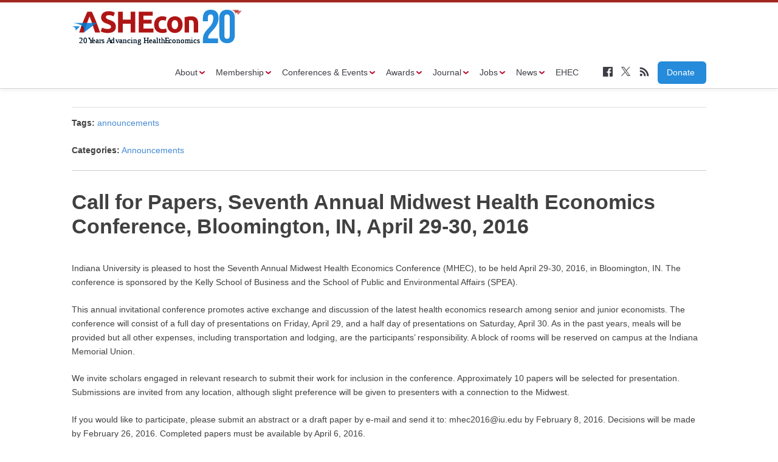

--- FILE ---
content_type: text/html; charset=UTF-8
request_url: https://www.ashecon.org/announcements/call-for-papers-midwest-health-economics-conference/
body_size: 8391
content:
<!doctype html>
<html lang="en-US">
<head>
	<meta charset="UTF-8">
	<meta name="viewport" content="width=device-width, initial-scale=1">
	<link rel="profile" href="https://gmpg.org/xfn/11">

	<link rel="icon" href="https://www.ashecon.org/wp-content/themes/ashecon/_assets/favicon.ico">

	<title>Call for Papers, Seventh Annual Midwest Health Economics Conference, Bloomington, IN, April 29-30, 2016 &#8211; ASHEcon</title>
<meta name='robots' content='max-image-preview:large' />
	<style>img:is([sizes="auto" i], [sizes^="auto," i]) { contain-intrinsic-size: 3000px 1500px }</style>
	<link rel="alternate" type="application/rss+xml" title="ASHEcon &raquo; Feed" href="https://www.ashecon.org/feed/" />
<script type="text/javascript">
/* <![CDATA[ */
window._wpemojiSettings = {"baseUrl":"https:\/\/s.w.org\/images\/core\/emoji\/16.0.1\/72x72\/","ext":".png","svgUrl":"https:\/\/s.w.org\/images\/core\/emoji\/16.0.1\/svg\/","svgExt":".svg","source":{"concatemoji":"https:\/\/www.ashecon.org\/wp-includes\/js\/wp-emoji-release.min.js?ver=e8f1327fa6bea02e2e8cd00e4ced382c"}};
/*! This file is auto-generated */
!function(s,n){var o,i,e;function c(e){try{var t={supportTests:e,timestamp:(new Date).valueOf()};sessionStorage.setItem(o,JSON.stringify(t))}catch(e){}}function p(e,t,n){e.clearRect(0,0,e.canvas.width,e.canvas.height),e.fillText(t,0,0);var t=new Uint32Array(e.getImageData(0,0,e.canvas.width,e.canvas.height).data),a=(e.clearRect(0,0,e.canvas.width,e.canvas.height),e.fillText(n,0,0),new Uint32Array(e.getImageData(0,0,e.canvas.width,e.canvas.height).data));return t.every(function(e,t){return e===a[t]})}function u(e,t){e.clearRect(0,0,e.canvas.width,e.canvas.height),e.fillText(t,0,0);for(var n=e.getImageData(16,16,1,1),a=0;a<n.data.length;a++)if(0!==n.data[a])return!1;return!0}function f(e,t,n,a){switch(t){case"flag":return n(e,"\ud83c\udff3\ufe0f\u200d\u26a7\ufe0f","\ud83c\udff3\ufe0f\u200b\u26a7\ufe0f")?!1:!n(e,"\ud83c\udde8\ud83c\uddf6","\ud83c\udde8\u200b\ud83c\uddf6")&&!n(e,"\ud83c\udff4\udb40\udc67\udb40\udc62\udb40\udc65\udb40\udc6e\udb40\udc67\udb40\udc7f","\ud83c\udff4\u200b\udb40\udc67\u200b\udb40\udc62\u200b\udb40\udc65\u200b\udb40\udc6e\u200b\udb40\udc67\u200b\udb40\udc7f");case"emoji":return!a(e,"\ud83e\udedf")}return!1}function g(e,t,n,a){var r="undefined"!=typeof WorkerGlobalScope&&self instanceof WorkerGlobalScope?new OffscreenCanvas(300,150):s.createElement("canvas"),o=r.getContext("2d",{willReadFrequently:!0}),i=(o.textBaseline="top",o.font="600 32px Arial",{});return e.forEach(function(e){i[e]=t(o,e,n,a)}),i}function t(e){var t=s.createElement("script");t.src=e,t.defer=!0,s.head.appendChild(t)}"undefined"!=typeof Promise&&(o="wpEmojiSettingsSupports",i=["flag","emoji"],n.supports={everything:!0,everythingExceptFlag:!0},e=new Promise(function(e){s.addEventListener("DOMContentLoaded",e,{once:!0})}),new Promise(function(t){var n=function(){try{var e=JSON.parse(sessionStorage.getItem(o));if("object"==typeof e&&"number"==typeof e.timestamp&&(new Date).valueOf()<e.timestamp+604800&&"object"==typeof e.supportTests)return e.supportTests}catch(e){}return null}();if(!n){if("undefined"!=typeof Worker&&"undefined"!=typeof OffscreenCanvas&&"undefined"!=typeof URL&&URL.createObjectURL&&"undefined"!=typeof Blob)try{var e="postMessage("+g.toString()+"("+[JSON.stringify(i),f.toString(),p.toString(),u.toString()].join(",")+"));",a=new Blob([e],{type:"text/javascript"}),r=new Worker(URL.createObjectURL(a),{name:"wpTestEmojiSupports"});return void(r.onmessage=function(e){c(n=e.data),r.terminate(),t(n)})}catch(e){}c(n=g(i,f,p,u))}t(n)}).then(function(e){for(var t in e)n.supports[t]=e[t],n.supports.everything=n.supports.everything&&n.supports[t],"flag"!==t&&(n.supports.everythingExceptFlag=n.supports.everythingExceptFlag&&n.supports[t]);n.supports.everythingExceptFlag=n.supports.everythingExceptFlag&&!n.supports.flag,n.DOMReady=!1,n.readyCallback=function(){n.DOMReady=!0}}).then(function(){return e}).then(function(){var e;n.supports.everything||(n.readyCallback(),(e=n.source||{}).concatemoji?t(e.concatemoji):e.wpemoji&&e.twemoji&&(t(e.twemoji),t(e.wpemoji)))}))}((window,document),window._wpemojiSettings);
/* ]]> */
</script>
<style id='wp-emoji-styles-inline-css' type='text/css'>

	img.wp-smiley, img.emoji {
		display: inline !important;
		border: none !important;
		box-shadow: none !important;
		height: 1em !important;
		width: 1em !important;
		margin: 0 0.07em !important;
		vertical-align: -0.1em !important;
		background: none !important;
		padding: 0 !important;
	}
</style>
<link rel='stylesheet' id='wp-block-library-css' href='https://www.ashecon.org/wp-includes/css/dist/block-library/style.min.css?ver=e8f1327fa6bea02e2e8cd00e4ced382c' type='text/css' media='all' />
<style id='classic-theme-styles-inline-css' type='text/css'>
/*! This file is auto-generated */
.wp-block-button__link{color:#fff;background-color:#32373c;border-radius:9999px;box-shadow:none;text-decoration:none;padding:calc(.667em + 2px) calc(1.333em + 2px);font-size:1.125em}.wp-block-file__button{background:#32373c;color:#fff;text-decoration:none}
</style>
<style id='pdfemb-pdf-embedder-viewer-style-inline-css' type='text/css'>
.wp-block-pdfemb-pdf-embedder-viewer{max-width:none}

</style>
<style id='global-styles-inline-css' type='text/css'>
:root{--wp--preset--aspect-ratio--square: 1;--wp--preset--aspect-ratio--4-3: 4/3;--wp--preset--aspect-ratio--3-4: 3/4;--wp--preset--aspect-ratio--3-2: 3/2;--wp--preset--aspect-ratio--2-3: 2/3;--wp--preset--aspect-ratio--16-9: 16/9;--wp--preset--aspect-ratio--9-16: 9/16;--wp--preset--color--black: #000000;--wp--preset--color--cyan-bluish-gray: #abb8c3;--wp--preset--color--white: #ffffff;--wp--preset--color--pale-pink: #f78da7;--wp--preset--color--vivid-red: #cf2e2e;--wp--preset--color--luminous-vivid-orange: #ff6900;--wp--preset--color--luminous-vivid-amber: #fcb900;--wp--preset--color--light-green-cyan: #7bdcb5;--wp--preset--color--vivid-green-cyan: #00d084;--wp--preset--color--pale-cyan-blue: #8ed1fc;--wp--preset--color--vivid-cyan-blue: #0693e3;--wp--preset--color--vivid-purple: #9b51e0;--wp--preset--gradient--vivid-cyan-blue-to-vivid-purple: linear-gradient(135deg,rgba(6,147,227,1) 0%,rgb(155,81,224) 100%);--wp--preset--gradient--light-green-cyan-to-vivid-green-cyan: linear-gradient(135deg,rgb(122,220,180) 0%,rgb(0,208,130) 100%);--wp--preset--gradient--luminous-vivid-amber-to-luminous-vivid-orange: linear-gradient(135deg,rgba(252,185,0,1) 0%,rgba(255,105,0,1) 100%);--wp--preset--gradient--luminous-vivid-orange-to-vivid-red: linear-gradient(135deg,rgba(255,105,0,1) 0%,rgb(207,46,46) 100%);--wp--preset--gradient--very-light-gray-to-cyan-bluish-gray: linear-gradient(135deg,rgb(238,238,238) 0%,rgb(169,184,195) 100%);--wp--preset--gradient--cool-to-warm-spectrum: linear-gradient(135deg,rgb(74,234,220) 0%,rgb(151,120,209) 20%,rgb(207,42,186) 40%,rgb(238,44,130) 60%,rgb(251,105,98) 80%,rgb(254,248,76) 100%);--wp--preset--gradient--blush-light-purple: linear-gradient(135deg,rgb(255,206,236) 0%,rgb(152,150,240) 100%);--wp--preset--gradient--blush-bordeaux: linear-gradient(135deg,rgb(254,205,165) 0%,rgb(254,45,45) 50%,rgb(107,0,62) 100%);--wp--preset--gradient--luminous-dusk: linear-gradient(135deg,rgb(255,203,112) 0%,rgb(199,81,192) 50%,rgb(65,88,208) 100%);--wp--preset--gradient--pale-ocean: linear-gradient(135deg,rgb(255,245,203) 0%,rgb(182,227,212) 50%,rgb(51,167,181) 100%);--wp--preset--gradient--electric-grass: linear-gradient(135deg,rgb(202,248,128) 0%,rgb(113,206,126) 100%);--wp--preset--gradient--midnight: linear-gradient(135deg,rgb(2,3,129) 0%,rgb(40,116,252) 100%);--wp--preset--font-size--small: 13px;--wp--preset--font-size--medium: 20px;--wp--preset--font-size--large: 36px;--wp--preset--font-size--x-large: 42px;--wp--preset--spacing--20: 0.44rem;--wp--preset--spacing--30: 0.67rem;--wp--preset--spacing--40: 1rem;--wp--preset--spacing--50: 1.5rem;--wp--preset--spacing--60: 2.25rem;--wp--preset--spacing--70: 3.38rem;--wp--preset--spacing--80: 5.06rem;--wp--preset--shadow--natural: 6px 6px 9px rgba(0, 0, 0, 0.2);--wp--preset--shadow--deep: 12px 12px 50px rgba(0, 0, 0, 0.4);--wp--preset--shadow--sharp: 6px 6px 0px rgba(0, 0, 0, 0.2);--wp--preset--shadow--outlined: 6px 6px 0px -3px rgba(255, 255, 255, 1), 6px 6px rgba(0, 0, 0, 1);--wp--preset--shadow--crisp: 6px 6px 0px rgba(0, 0, 0, 1);}:where(.is-layout-flex){gap: 0.5em;}:where(.is-layout-grid){gap: 0.5em;}body .is-layout-flex{display: flex;}.is-layout-flex{flex-wrap: wrap;align-items: center;}.is-layout-flex > :is(*, div){margin: 0;}body .is-layout-grid{display: grid;}.is-layout-grid > :is(*, div){margin: 0;}:where(.wp-block-columns.is-layout-flex){gap: 2em;}:where(.wp-block-columns.is-layout-grid){gap: 2em;}:where(.wp-block-post-template.is-layout-flex){gap: 1.25em;}:where(.wp-block-post-template.is-layout-grid){gap: 1.25em;}.has-black-color{color: var(--wp--preset--color--black) !important;}.has-cyan-bluish-gray-color{color: var(--wp--preset--color--cyan-bluish-gray) !important;}.has-white-color{color: var(--wp--preset--color--white) !important;}.has-pale-pink-color{color: var(--wp--preset--color--pale-pink) !important;}.has-vivid-red-color{color: var(--wp--preset--color--vivid-red) !important;}.has-luminous-vivid-orange-color{color: var(--wp--preset--color--luminous-vivid-orange) !important;}.has-luminous-vivid-amber-color{color: var(--wp--preset--color--luminous-vivid-amber) !important;}.has-light-green-cyan-color{color: var(--wp--preset--color--light-green-cyan) !important;}.has-vivid-green-cyan-color{color: var(--wp--preset--color--vivid-green-cyan) !important;}.has-pale-cyan-blue-color{color: var(--wp--preset--color--pale-cyan-blue) !important;}.has-vivid-cyan-blue-color{color: var(--wp--preset--color--vivid-cyan-blue) !important;}.has-vivid-purple-color{color: var(--wp--preset--color--vivid-purple) !important;}.has-black-background-color{background-color: var(--wp--preset--color--black) !important;}.has-cyan-bluish-gray-background-color{background-color: var(--wp--preset--color--cyan-bluish-gray) !important;}.has-white-background-color{background-color: var(--wp--preset--color--white) !important;}.has-pale-pink-background-color{background-color: var(--wp--preset--color--pale-pink) !important;}.has-vivid-red-background-color{background-color: var(--wp--preset--color--vivid-red) !important;}.has-luminous-vivid-orange-background-color{background-color: var(--wp--preset--color--luminous-vivid-orange) !important;}.has-luminous-vivid-amber-background-color{background-color: var(--wp--preset--color--luminous-vivid-amber) !important;}.has-light-green-cyan-background-color{background-color: var(--wp--preset--color--light-green-cyan) !important;}.has-vivid-green-cyan-background-color{background-color: var(--wp--preset--color--vivid-green-cyan) !important;}.has-pale-cyan-blue-background-color{background-color: var(--wp--preset--color--pale-cyan-blue) !important;}.has-vivid-cyan-blue-background-color{background-color: var(--wp--preset--color--vivid-cyan-blue) !important;}.has-vivid-purple-background-color{background-color: var(--wp--preset--color--vivid-purple) !important;}.has-black-border-color{border-color: var(--wp--preset--color--black) !important;}.has-cyan-bluish-gray-border-color{border-color: var(--wp--preset--color--cyan-bluish-gray) !important;}.has-white-border-color{border-color: var(--wp--preset--color--white) !important;}.has-pale-pink-border-color{border-color: var(--wp--preset--color--pale-pink) !important;}.has-vivid-red-border-color{border-color: var(--wp--preset--color--vivid-red) !important;}.has-luminous-vivid-orange-border-color{border-color: var(--wp--preset--color--luminous-vivid-orange) !important;}.has-luminous-vivid-amber-border-color{border-color: var(--wp--preset--color--luminous-vivid-amber) !important;}.has-light-green-cyan-border-color{border-color: var(--wp--preset--color--light-green-cyan) !important;}.has-vivid-green-cyan-border-color{border-color: var(--wp--preset--color--vivid-green-cyan) !important;}.has-pale-cyan-blue-border-color{border-color: var(--wp--preset--color--pale-cyan-blue) !important;}.has-vivid-cyan-blue-border-color{border-color: var(--wp--preset--color--vivid-cyan-blue) !important;}.has-vivid-purple-border-color{border-color: var(--wp--preset--color--vivid-purple) !important;}.has-vivid-cyan-blue-to-vivid-purple-gradient-background{background: var(--wp--preset--gradient--vivid-cyan-blue-to-vivid-purple) !important;}.has-light-green-cyan-to-vivid-green-cyan-gradient-background{background: var(--wp--preset--gradient--light-green-cyan-to-vivid-green-cyan) !important;}.has-luminous-vivid-amber-to-luminous-vivid-orange-gradient-background{background: var(--wp--preset--gradient--luminous-vivid-amber-to-luminous-vivid-orange) !important;}.has-luminous-vivid-orange-to-vivid-red-gradient-background{background: var(--wp--preset--gradient--luminous-vivid-orange-to-vivid-red) !important;}.has-very-light-gray-to-cyan-bluish-gray-gradient-background{background: var(--wp--preset--gradient--very-light-gray-to-cyan-bluish-gray) !important;}.has-cool-to-warm-spectrum-gradient-background{background: var(--wp--preset--gradient--cool-to-warm-spectrum) !important;}.has-blush-light-purple-gradient-background{background: var(--wp--preset--gradient--blush-light-purple) !important;}.has-blush-bordeaux-gradient-background{background: var(--wp--preset--gradient--blush-bordeaux) !important;}.has-luminous-dusk-gradient-background{background: var(--wp--preset--gradient--luminous-dusk) !important;}.has-pale-ocean-gradient-background{background: var(--wp--preset--gradient--pale-ocean) !important;}.has-electric-grass-gradient-background{background: var(--wp--preset--gradient--electric-grass) !important;}.has-midnight-gradient-background{background: var(--wp--preset--gradient--midnight) !important;}.has-small-font-size{font-size: var(--wp--preset--font-size--small) !important;}.has-medium-font-size{font-size: var(--wp--preset--font-size--medium) !important;}.has-large-font-size{font-size: var(--wp--preset--font-size--large) !important;}.has-x-large-font-size{font-size: var(--wp--preset--font-size--x-large) !important;}
:where(.wp-block-post-template.is-layout-flex){gap: 1.25em;}:where(.wp-block-post-template.is-layout-grid){gap: 1.25em;}
:where(.wp-block-columns.is-layout-flex){gap: 2em;}:where(.wp-block-columns.is-layout-grid){gap: 2em;}
:root :where(.wp-block-pullquote){font-size: 1.5em;line-height: 1.6;}
</style>
<link rel='stylesheet' id='cpsh-shortcodes-css' href='https://www.ashecon.org/wp-content/plugins/column-shortcodes//assets/css/shortcodes.css?ver=1.0.1' type='text/css' media='all' />
<link rel='stylesheet' id='ashecon-style-css' href='https://www.ashecon.org/wp-content/themes/ashecon/style.css?ver=e8f1327fa6bea02e2e8cd00e4ced382c' type='text/css' media='all' />
<link rel='stylesheet' id='tablepress-default-css' href='https://www.ashecon.org/wp-content/tablepress-combined.min.css?ver=111' type='text/css' media='all' />
<link rel="https://api.w.org/" href="https://www.ashecon.org/wp-json/" /><link rel="alternate" title="JSON" type="application/json" href="https://www.ashecon.org/wp-json/wp/v2/posts/9712" /><link rel="canonical" href="https://www.ashecon.org/announcements/call-for-papers-midwest-health-economics-conference/" />
<link rel="alternate" title="oEmbed (JSON)" type="application/json+oembed" href="https://www.ashecon.org/wp-json/oembed/1.0/embed?url=https%3A%2F%2Fwww.ashecon.org%2Fannouncements%2Fcall-for-papers-midwest-health-economics-conference%2F" />
<link rel="alternate" title="oEmbed (XML)" type="text/xml+oembed" href="https://www.ashecon.org/wp-json/oembed/1.0/embed?url=https%3A%2F%2Fwww.ashecon.org%2Fannouncements%2Fcall-for-papers-midwest-health-economics-conference%2F&#038;format=xml" />
<!-- Google tag (gtag.js) -->
<script async src="https://www.googletagmanager.com/gtag/js?id=G-ZXLVTXBBEX"></script>
<script>
  window.dataLayer = window.dataLayer || [];
  function gtag(){dataLayer.push(arguments);}
  gtag('js', new Date());

  gtag('config', 'G-ZXLVTXBBEX');
</script><meta name="generator" content="Elementor 3.33.2; features: additional_custom_breakpoints; settings: css_print_method-external, google_font-enabled, font_display-auto">
			<style>
				.e-con.e-parent:nth-of-type(n+4):not(.e-lazyloaded):not(.e-no-lazyload),
				.e-con.e-parent:nth-of-type(n+4):not(.e-lazyloaded):not(.e-no-lazyload) * {
					background-image: none !important;
				}
				@media screen and (max-height: 1024px) {
					.e-con.e-parent:nth-of-type(n+3):not(.e-lazyloaded):not(.e-no-lazyload),
					.e-con.e-parent:nth-of-type(n+3):not(.e-lazyloaded):not(.e-no-lazyload) * {
						background-image: none !important;
					}
				}
				@media screen and (max-height: 640px) {
					.e-con.e-parent:nth-of-type(n+2):not(.e-lazyloaded):not(.e-no-lazyload),
					.e-con.e-parent:nth-of-type(n+2):not(.e-lazyloaded):not(.e-no-lazyload) * {
						background-image: none !important;
					}
				}
			</style>
			<style class="wpcode-css-snippet">.donate-button {
width: 80px;
text-align: center !important;
background-color:#258BDA;
border:1px;
border-radius:6px;
margin-left: 10px;
padding-left: 15px;
padding-right: 15px;

}
.donate-button a,  .donate-button a:hover, .donate-button a:active {
text-align: center !important;
color:#fff !important;
}</style>		<style type="text/css" id="wp-custom-css">
			.page-secondary-col .content-box .fp-side-section{display:flex;flex-wrap:wrap;}
		</style>
		</head>

<body data-rsssl=1 class="wp-singular post-template-default single single-post postid-9712 single-format-standard wp-theme-ashecon elementor-default elementor-kit-23910">
<div id="page" class="site">
	<a class="skip-link screen-reader-text" href="#content">Skip to content</a>

	<header id="masthead" class="site-header">

		<div class="container">

			<div class="row">
				<div class="col-12">

					<div class="site-branding">

						<h1 class="site-title"><a href="https://www.ashecon.org/" rel="home"><img src="https://www.ashecon.org/wp-content/themes/ashecon/_assets/img/logo.svg" alt="ASHEcon" /></a></h1>

					</div><!-- .site-branding -->

					<nav id="site-navigation" class="main-navigation">

						<button class="menu-toggle" aria-controls="primary-menu" aria-expanded="false"><svg xmlns="http://www.w3.org/2000/svg" width="12" height="12" viewBox="0 0 12 12"><path d="M0,1A1,1,0,0,1,1,0H11a1,1,0,0,1,0,2H1A1,1,0,0,1,0,1Zm11,9H1a1,1,0,0,0,0,2H11a1,1,0,0,0,0-2Zm0-5H1A1,1,0,0,0,1,7H11a1,1,0,0,0,0-2Z"/></svg></button>
						<div class="menu-home-container"><ul id="primary-menu" class="menu"><li id="menu-item-15979" class="menu-item menu-item-type-post_type menu-item-object-page menu-item-has-children menu-item-15979"><a href="https://www.ashecon.org/about/">About</a>
<ul class="sub-menu">
	<li id="menu-item-15991" class="menu-item menu-item-type-post_type menu-item-object-page menu-item-15991"><a href="https://www.ashecon.org/about/governance/">Governance</a></li>
	<li id="menu-item-18782" class="menu-item menu-item-type-post_type menu-item-object-page menu-item-18782"><a href="https://www.ashecon.org/about/ashecon-committees/">ASHEcon Committees</a></li>
	<li id="menu-item-18063" class="menu-item menu-item-type-post_type menu-item-object-page menu-item-18063"><a href="https://www.ashecon.org/about/ashecon-code-of-conduct/">ASHEcon Code of Conduct</a></li>
	<li id="menu-item-16041" class="menu-item menu-item-type-post_type menu-item-object-page menu-item-16041"><a href="https://www.ashecon.org/founders-circle/">Founders Circle</a></li>
	<li id="menu-item-15988" class="menu-item menu-item-type-post_type menu-item-object-page menu-item-15988"><a href="https://www.ashecon.org/about/financial-reports/">Financial Reports</a></li>
	<li id="menu-item-15990" class="menu-item menu-item-type-post_type menu-item-object-page menu-item-15990"><a href="https://www.ashecon.org/about/ashecon-bylaws/">ASHEcon Bylaws</a></li>
</ul>
</li>
<li id="menu-item-19837" class="menu-item menu-item-type-custom menu-item-object-custom menu-item-has-children menu-item-19837"><a href="https://ashecon.memberclicks.net/membership-information">Membership</a>
<ul class="sub-menu">
	<li id="menu-item-19879" class="menu-item menu-item-type-custom menu-item-object-custom menu-item-19879"><a href="https://ashecon.memberclicks.net/membership-information">Membership Information</a></li>
	<li id="menu-item-19298" class="menu-item menu-item-type-post_type menu-item-object-page menu-item-19298"><a href="https://www.ashecon.org/webinars/">Webinars</a></li>
	<li id="menu-item-17734" class="menu-item menu-item-type-post_type menu-item-object-page menu-item-17734"><a href="https://www.ashecon.org/professional-development-resources/">Professional Development Resources</a></li>
	<li id="menu-item-16803" class="menu-item menu-item-type-taxonomy menu-item-object-category menu-item-16803"><a href="https://www.ashecon.org/category/membership/careers-in-health-economics/">Careers in Health Economics</a></li>
	<li id="menu-item-19668" class="menu-item menu-item-type-post_type menu-item-object-page menu-item-19668"><a href="https://www.ashecon.org/teaching-materials-repository/">Health Economics Teaching Materials Repository</a></li>
</ul>
</li>
<li id="menu-item-16039" class="menu-item menu-item-type-post_type menu-item-object-page menu-item-has-children menu-item-16039"><a href="https://www.ashecon.org/conferences/">Conferences &#038; Events</a>
<ul class="sub-menu">
	<li id="menu-item-26027" class="menu-item menu-item-type-post_type menu-item-object-page menu-item-26027"><a href="https://www.ashecon.org/2026-minneapolis/">2026 Minneapolis</a></li>
	<li id="menu-item-26030" class="menu-item menu-item-type-post_type menu-item-object-page menu-item-26030"><a href="https://www.ashecon.org/2026-minneapolis/2026-call-for-abstracts/">Call for Abstracts</a></li>
	<li id="menu-item-26029" class="menu-item menu-item-type-post_type menu-item-object-page menu-item-26029"><a href="https://www.ashecon.org/2026-minneapolis/2026-conference-hotel-travel-information/">Hotel &#038; Travel</a></li>
	<li id="menu-item-26028" class="menu-item menu-item-type-post_type menu-item-object-page menu-item-26028"><a href="https://www.ashecon.org/2026-minneapolis/2026-conference-sponsors/">Sponsors</a></li>
	<li id="menu-item-15994" class="menu-item menu-item-type-post_type menu-item-object-page menu-item-15994"><a href="https://www.ashecon.org/future-conferences-events/">Future Conferences &#038; Events</a></li>
	<li id="menu-item-15997" class="menu-item menu-item-type-post_type menu-item-object-page menu-item-15997"><a href="https://www.ashecon.org/past-conferences-and-events/">Past Conferences</a></li>
	<li id="menu-item-24195" class="menu-item menu-item-type-post_type menu-item-object-page menu-item-24195"><a href="https://www.ashecon.org/non-ashecon-events/">Non-ASHEcon Events</a></li>
	<li id="menu-item-25699" class="menu-item menu-item-type-post_type menu-item-object-page menu-item-25699"><a href="https://www.ashecon.org/conferences/ashecon-at-assa/">ASHEcon at ASSA</a></li>
</ul>
</li>
<li id="menu-item-15978" class="menu-item menu-item-type-post_type menu-item-object-page menu-item-has-children menu-item-15978"><a href="https://www.ashecon.org/awards/">Awards</a>
<ul class="sub-menu">
	<li id="menu-item-16040" class="menu-item menu-item-type-post_type menu-item-object-page menu-item-16040"><a href="https://www.ashecon.org/awards/">Awards Information</a></li>
	<li id="menu-item-25729" class="menu-item menu-item-type-post_type menu-item-object-page menu-item-25729"><a href="https://www.ashecon.org/2025-diversity-scholar-recipients/">2025 Diversity Scholar Recipients</a></li>
	<li id="menu-item-24752" class="menu-item menu-item-type-post_type menu-item-object-page menu-item-24752"><a href="https://www.ashecon.org/past-diversity-scholarship-recipients/">Past Diversity Scholarship Recipients</a></li>
	<li id="menu-item-25766" class="menu-item menu-item-type-post_type menu-item-object-page menu-item-25766"><a href="https://www.ashecon.org/2025-ashecon-award-winners/">2025 ASHEcon Award Winners</a></li>
	<li id="menu-item-15968" class="menu-item menu-item-type-custom menu-item-object-custom menu-item-15968"><a href="https://ashecon.org/past-award-winners/">Past Award Winners</a></li>
</ul>
</li>
<li id="menu-item-15970" class="menu-item menu-item-type-custom menu-item-object-custom menu-item-has-children menu-item-15970"><a href="/american-journal-of-health-economics/" title="American Journal of Health Economics">Journal</a>
<ul class="sub-menu">
	<li id="menu-item-15972" class="menu-item menu-item-type-custom menu-item-object-custom menu-item-15972"><a href="/american-journal-of-health-economics/" title="American Journal of Health Economics">AJHE</a></li>
	<li id="menu-item-16281" class="menu-item menu-item-type-post_type menu-item-object-page menu-item-16281"><a href="https://www.ashecon.org/featured-articles/">Featured Articles</a></li>
	<li id="menu-item-15971" class="menu-item menu-item-type-custom menu-item-object-custom menu-item-15971"><a href="https://www.journals.uchicago.edu/journals/ajhe/instruct">Author Guidelines</a></li>
</ul>
</li>
<li id="menu-item-22145" class="menu-item menu-item-type-post_type menu-item-object-page menu-item-has-children menu-item-22145"><a href="https://www.ashecon.org/job-listing/">Jobs</a>
<ul class="sub-menu">
	<li id="menu-item-22147" class="menu-item menu-item-type-post_type menu-item-object-page menu-item-22147"><a href="https://www.ashecon.org/job-listing/">View Job Listing</a></li>
	<li id="menu-item-15986" class="menu-item menu-item-type-post_type menu-item-object-page menu-item-15986"><a href="https://www.ashecon.org/submit-job-announcement/">Submit a job announcement</a></li>
</ul>
</li>
<li id="menu-item-20799" class="menu-item menu-item-type-post_type menu-item-object-page menu-item-has-children menu-item-20799"><a href="https://www.ashecon.org/news/">News</a>
<ul class="sub-menu">
	<li id="menu-item-15980" class="menu-item menu-item-type-post_type menu-item-object-page menu-item-15980"><a href="https://www.ashecon.org/newsletter/">ASHEcon Newsletter</a></li>
	<li id="menu-item-24212" class="menu-item menu-item-type-post_type menu-item-object-page menu-item-24212"><a href="https://www.ashecon.org/news/promotions-and-tenure/">Promotions and Tenure</a></li>
	<li id="menu-item-26169" class="menu-item menu-item-type-post_type menu-item-object-page menu-item-26169"><a href="https://www.ashecon.org/in-memorium/">In Memoriam</a></li>
</ul>
</li>
<li id="menu-item-22092" class="menu-item menu-item-type-post_type menu-item-object-page menu-item-22092"><a href="https://www.ashecon.org/electronic-health-economics-colloquium-ehec/">EHEC</a></li>
<li id="menu-item-16024" class="menu-icon menu-icon-rss menu-item menu-item-type-custom menu-item-object-custom menu-item-16024"><a target="_blank" href="https://www.facebook.com/americansocietyofhealtheconomists">Facebook</a></li>
<li id="menu-item-16023" class="menu-icon menu-icon-twitter menu-item menu-item-type-custom menu-item-object-custom menu-item-16023"><a target="_blank" href="https://twitter.com/ashecon">Twitter</a></li>
<li id="menu-item-16022" class="menu-icon menu-icon-facebook menu-item menu-item-type-custom menu-item-object-custom menu-item-16022"><a target="_blank" href="https://ashecon.org/feed/rss/">RSS</a></li>
<li id="menu-item-24704" class="donate-button menu-item menu-item-type-custom menu-item-object-custom menu-item-24704"><a target="_blank" href="https://ashecon.memberclicks.net/donation-form">Donate</a></li>
</ul></div>
					</nav><!-- #site-navigation -->

				</div>
			</div>

		</div>

	</header><!-- #masthead -->

	<div id="content" class="site-content">

<div class="container">

	<div class="row">
		<div class="col-12" style="margin-top: -1px;">

			<div id="primary" class="content-area">
				<main id="main" class="site-main">

				
<article id="post-9712" class="post-9712 post type-post status-publish format-standard hentry category-announcements tag-announcements-2">

	<div class="breadcrumbs" typeof="BreadcrumbList" vocab="https://schema.org/">
	    	</div>

	<header class="entry-header">
		
		<p><strong>Tags:</strong> <a href="https://www.ashecon.org/tag/announcements-2/" rel="tag">announcements</a></p>		
		
		<p><strong>Categories:</strong> <a href="https://www.ashecon.org/category/announcements/" rel="category tag">Announcements</a></p>

		
		<hr />
		
		<h1 class="entry-title">Call for Papers, Seventh Annual Midwest Health Economics Conference, Bloomington, IN, April 29-30, 2016</h1>	</header>


	<div class="entry-content">
		<p>Indiana University is pleased to host the Seventh Annual Midwest Health Economics Conference (MHEC), to be held April 29-30, 2016, in Bloomington, IN.  The conference is sponsored by the Kelly School of Business and the School of Public and Environmental Affairs (SPEA). </p>
<p>This annual invitational conference promotes active exchange and discussion of the latest health economics research among senior and junior economists.  The conference will consist of a full day of presentations on Friday, April 29, and a half day of presentations on Saturday, April 30. As in the past years, meals will be provided but all other expenses, including transportation and lodging, are the participants’ responsibility. A block of rooms will be reserved on campus at the Indiana Memorial Union.</p>
<p><span id="more-9712"></span></p>
<p>We invite scholars engaged in relevant research to submit their work for inclusion in the conference. Approximately 10 papers will be selected for presentation.  Submissions are invited from any location, although slight preference will be given to presenters with a connection to the Midwest.</p>
<p>If you would like to participate, please submit an abstract or a draft paper by e-mail and send it to: mhec2016@iu.edu by February 8, 2016.  Decisions will be made by February 26, 2016.  Completed papers must be available by April 6, 2016.</p>
<p>Starting in early 2016, further details about the conference and information on registering for the conference will be available at: <a href="https://spea.indiana.edu/faculty-research/conferences/mhec.html">https://spea.indiana.edu/faculty-research/conferences/mhec.html</a>.</p>
<p>For further information, please contact <a href="mailto:hzlin@indiana.edu">Haizhen Lin</a> at <a href="mailto:hzlin@indiana.edu"> or <a href="simonkos@indiana.edu">Kosali Simon</a> at <a href="mailto:simonkos@indiana.edu">simonkos@indiana.edu</a>.</p>
<p><strong>Local Organizing Committee</strong>: Seth Freedman, Bradley Heim, Alex Hollingsworth, Haizhen Lin, Hsien-Chang Lin, Victoria Perez, Jeffrey Prince, Daniel Sacks, Kosali Simon, and Coady Wing.</p>
<p><strong>MHEC Steering Committee</strong>:  Tom Buchmueller , University of Michigan, Roger Feldman, University of Minnesota, David Frisvold, University of Iowa, Robert Kaestner, Anthony Lo Sasso and Nolan Miller, University of Illinois, Anne Beeson Royalty, Indiana University Purdue University, Indianapolis and Kosali Simon, Indiana University</p>
	</div><!-- .entry-content -->

</article><!-- #post-9712 -->

				</main><!-- #main -->
			</div><!-- #primary -->

		</div>
	</div>

</div>



	</div><!-- #content -->

	<footer id="colophon" class="site-footer">

		<div class="container">

			<div class="row">

				<div class="col-7 footer-info">

					<img src="https://www.ashecon.org/wp-content/themes/ashecon/_assets/img/footer-logo.svg" alt="ASHEcon" width="270" />

					<p>673 Potomac Station Drive<br />
					#801<br />
					Leesburg, VA 20176<br />
					P: (571) 601 3800<br />
					F: (202) 496 0134<br />
					Email: info@ashecon.org</p>

				</div><!-- .site-info -->

				<div class="col-5 footer-search">
					<form role="search" method="get" class="search-form" action="https://www.ashecon.org/">
						<label>
							<span class="screen-reader-text">Search for:</span>
							<input type="search" class="search-field" placeholder="Search …" value="" name="s" title="Search for:" />
						</label>
					</form>
				</div>

			</div>

		</div>

	</footer><!-- #colophon -->


	<div class="footer-bottom">

		<div class="container">

			<div class="row">

				<div class="col-12">

					<p>&copy; 2026 ASHEcon – All rights reserved.</p>

				</div>

			</div>

		</div>

	</div>


</div><!-- #page -->

<script type="speculationrules">
{"prefetch":[{"source":"document","where":{"and":[{"href_matches":"\/*"},{"not":{"href_matches":["\/wp-*.php","\/wp-admin\/*","\/wp-content\/uploads\/*","\/wp-content\/*","\/wp-content\/plugins\/*","\/wp-content\/themes\/ashecon\/*","\/*\\?(.+)"]}},{"not":{"selector_matches":"a[rel~=\"nofollow\"]"}},{"not":{"selector_matches":".no-prefetch, .no-prefetch a"}}]},"eagerness":"conservative"}]}
</script>
<script>function loadScript(a){var b=document.getElementsByTagName("head")[0],c=document.createElement("script");c.type="text/javascript",c.src="https://tracker.metricool.com/app/resources/be.js",c.onreadystatechange=a,c.onload=a,b.appendChild(c)}loadScript(function(){beTracker.t({hash:'ce17e210a67aedf877ed1ad0fdc6f133'})})</script>			<script>
				const lazyloadRunObserver = () => {
					const lazyloadBackgrounds = document.querySelectorAll( `.e-con.e-parent:not(.e-lazyloaded)` );
					const lazyloadBackgroundObserver = new IntersectionObserver( ( entries ) => {
						entries.forEach( ( entry ) => {
							if ( entry.isIntersecting ) {
								let lazyloadBackground = entry.target;
								if( lazyloadBackground ) {
									lazyloadBackground.classList.add( 'e-lazyloaded' );
								}
								lazyloadBackgroundObserver.unobserve( entry.target );
							}
						});
					}, { rootMargin: '200px 0px 200px 0px' } );
					lazyloadBackgrounds.forEach( ( lazyloadBackground ) => {
						lazyloadBackgroundObserver.observe( lazyloadBackground );
					} );
				};
				const events = [
					'DOMContentLoaded',
					'elementor/lazyload/observe',
				];
				events.forEach( ( event ) => {
					document.addEventListener( event, lazyloadRunObserver );
				} );
			</script>
			<script type="text/javascript" src="https://www.ashecon.org/wp-content/themes/ashecon/js/navigation.js?ver=20151215" id="ashecon-navigation-js"></script>
<script type="text/javascript" src="https://www.ashecon.org/wp-content/themes/ashecon/js/jquery-3.3.1.min.js?ver=856405922" id="ashecon-jquery-js"></script>
<script type="text/javascript" src="https://www.ashecon.org/wp-content/themes/ashecon/js/responsiveslides.min.js?ver=32432561" id="ashecon-responsiveslides-js"></script>
<script type="text/javascript" src="https://www.ashecon.org/wp-content/themes/ashecon/js/skip-link-focus-fix.js?ver=20151215" id="ashecon-skip-link-focus-fix-js"></script>

<script>
  $(function() {
	  $(".rslides").responsiveSlides({
	    auto: true,             // Boolean: Animate automatically, true or false
	    speed: 500,            // Integer: Speed of the transition, in milliseconds
	    timeout: 4000,          // Integer: Time between slide transitions, in milliseconds
	    pager: true,           // Boolean: Show pager, true or false
	    nav: true,             // Boolean: Show navigation, true or false
	    pause: true           // Boolean: Pause on hover, true or false
	  });
  });
</script>

</body>
</html>


--- FILE ---
content_type: image/svg+xml
request_url: https://www.ashecon.org/wp-content/themes/ashecon/_assets/img/icon-twitter.svg
body_size: -5
content:
<svg width="16" height="16" viewBox="0 0 320 320" version="1.1" xmlns="http://www.w3.org/2000/svg">
 <path fill="#3C3E44" d="M178.57 127.15 290.27 0h-26.46l-97.03 110.38L89.34 0H0l117.13 166.93L0 300.25h26.46l102.4-116.59 81.8 116.59h89.34M36.01 19.54H76.66l187.13 262.13h-40.66"/>
</svg>


--- FILE ---
content_type: image/svg+xml
request_url: https://www.ashecon.org/wp-content/themes/ashecon/_assets/img/footer-logo.svg
body_size: 6035
content:
<svg class="footer-logo" xmlns="http://www.w3.org/2000/svg" viewBox="0 0 616.72 99.087"><defs><style>.cls-3{fill:#258bda;fill-rule:evenodd}</style></defs><path d="M261.238 52.7q0-5.069-2.02-7.97a6.6 6.6 0 0 0-5.766-2.9 6.7 6.7 0 0 0-5.8 2.9q-2.055 2.9-2.056 7.97a13.944 13.944 0 0 0 2.056 8.043 6.65 6.65 0 0 0 5.8 2.974 6.554 6.554 0 0 0 5.766-2.974 14.119 14.119 0 0 0 2.02-8.043m-58.818.073a22.754 22.754 0 0 1 1.359-7.9 18.478 18.478 0 0 1 10.173-10.834 20.606 20.606 0 0 1 8.374-1.616 26.983 26.983 0 0 1 5.655.551 27.554 27.554 0 0 1 5 1.579l-2.281 8.74a27.721 27.721 0 0 0-3.38-1.03 17.784 17.784 0 0 0-4.113-.44q-4.848 0-7.235 3.012a12.4 12.4 0 0 0-2.388 7.933q0 5.215 2.241 8.08t7.823 2.864a26.9 26.9 0 0 0 4.259-.366 18.121 18.121 0 0 0 4.187-1.176l1.543 8.961a25.673 25.673 0 0 1-4.774 1.4 31.443 31.443 0 0 1-6.317.587 23.778 23.778 0 0 1-9.109-1.579 17.177 17.177 0 0 1-6.279-4.3 16.754 16.754 0 0 1-3.6-6.428 27.3 27.3 0 0 1-1.138-8.043zm-37.838 19.313v-50.9h34.377v9.622h-22.918V40.8h20.347v9.4h-20.347v12.264h24.608v9.622zM144.6 21.183h11.458v50.9H144.6V50.491h-19.251v21.6H113.89v-50.9h11.459v19.457H144.6zM88.247 63.346a16.551 16.551 0 0 0 4-.4 7.356 7.356 0 0 0 2.534-1.1 3.681 3.681 0 0 0 1.319-1.654 5.882 5.882 0 0 0 .367-2.13 4.916 4.916 0 0 0-2.35-4.149 33.518 33.518 0 0 0-8.081-3.563q-2.5-.882-4.994-2.02a18.391 18.391 0 0 1-4.481-2.865 13.71 13.71 0 0 1-3.232-4.187 13.1 13.1 0 0 1-1.248-5.986 14.817 14.817 0 0 1 1.322-6.354 13.555 13.555 0 0 1 3.746-4.812 17.132 17.132 0 0 1 5.876-3.047 26.339 26.339 0 0 1 7.787-1.066 31.111 31.111 0 0 1 15.058 3.526l-3.306 9.035a31.421 31.421 0 0 0-4.739-1.947 20.5 20.5 0 0 0-6.28-.845q-4.112 0-5.912 1.139a3.845 3.845 0 0 0-1.8 3.489 4.025 4.025 0 0 0 .662 2.351 6.416 6.416 0 0 0 1.873 1.726 16.451 16.451 0 0 0 2.792 1.4q1.578.624 3.488 1.285 3.968 1.469 6.905 2.9a18.4 18.4 0 0 1 4.884 3.342 12.1 12.1 0 0 1 2.9 4.48 17.958 17.958 0 0 1 .956 6.244q0 7.125-5 11.055t-15.046 3.921a41.772 41.772 0 0 1-6.1-.4 39.829 39.829 0 0 1-4.812-.991 27.763 27.763 0 0 1-3.6-1.25 27.155 27.155 0 0 1-2.535-1.248l3.231-9.109a28.753 28.753 0 0 0 5.619 2.241 29.129 29.129 0 0 0 8.197.989zm189.039-28.575a61.161 61.161 0 0 1 7.2-1.506 59.247 59.247 0 0 1 9.255-.7 22.513 22.513 0 0 1 8.19 1.286 12.293 12.293 0 0 1 5.179 3.635 14.163 14.163 0 0 1 2.718 5.583 29.683 29.683 0 0 1 .808 7.2v21.817H299.69V51.593q0-5.289-1.4-7.492t-5.215-2.2q-1.175 0-2.5.111t-2.35.256v29.818h-10.939zM272.4 52.7a25.166 25.166 0 0 1-1.322 8.338 18.127 18.127 0 0 1-3.821 6.462 17.19 17.19 0 0 1-5.985 4.151 21.39 21.39 0 0 1-15.574 0 17.194 17.194 0 0 1-5.986-4.151 18.974 18.974 0 0 1-3.892-6.462 23.925 23.925 0 0 1-1.4-8.338 23.062 23.062 0 0 1 1.433-8.3 18.787 18.787 0 0 1 3.974-6.4 17.817 17.817 0 0 1 6.023-4.114 20.6 20.6 0 0 1 15.278 0A17.411 17.411 0 0 1 267.114 38a18.622 18.622 0 0 1 3.894 6.391A23.594 23.594 0 0 1 272.4 52.7zM57.389 72.086q-.881-2.736-1.837-5.447l-1.569-4.495c-1.814-5.793-3.3-10.9-5.36-16.513q-1.084-3.012-2.082-5.521-.972-2.5-1.726-4.408-.574-1.5-1.2-2.987c-.258.734-.624 1.75-1.127 3.012s-1.053 2.742-1.678 4.419-1.333 3.5-2.1 5.509c-2.771 7.064-4.4 13.776-6.917 21q-.924 2.709-1.8 5.435h-11.9c3.332-9.51 6.745-19 10.5-28.353q2.46-6.171 4.86-11.716t4.97-10.834h10.86q2.517 5.283 4.947 10.83t4.908 11.716q2.479 6.169 5.056 13.148t5.461 15.2z" fill="#af1515"/><path d="M37.465 49c-2.07 5.866-3.559 11.58-5.676 17.654q-.924 2.709-1.8 5.435c2.084-6.043-1.073-10.444-6.98-13.764q1.678-4.577 3.432-9.125z" style="isolation:isolate" fill="#700404" opacity=".77"/><path class="cls-3" d="M4.053 48.563h56.991L29.99 72.086c4.71-13.648-5.831-20.173-25.937-23.523"/><path d="M49.663 48.563h11.381L51.951 55.6q-1.092-3.533-2.288-7.033m-22.976 0h10.931c-2.15 6.019-3.66 11.865-5.829 18.088q-.773 2.27-1.514 4.549c2.212-7.3-.108-12.5-6.027-16.227q1.2-3.214 2.439-6.414z" fill="#0e6db4" fill-rule="evenodd"/><path class="cls-3" d="M0 56.684h20.471L9.272 68C10.955 61.433 7.188 58.3 0 56.684"/><path d="M400.715 55.769a6.735 6.735 0 0 0-5.165 2.136 8.465 8.465 0 0 0-1.987 6 8.081 8.081 0 0 0 1.968 5.8 7 7 0 0 0 5.328 2.072 7.089 7.089 0 0 0 4.385-1.3 6.513 6.513 0 0 0 2.347-3.646l-2.693-.354a5.007 5.007 0 0 1-1.6 2.412 3.955 3.955 0 0 1-2.436.754 4.253 4.253 0 0 1-3.2-1.342 5.888 5.888 0 0 1-1.43-3.867h11.439c.01-.306.016-.537.016-.691a8.327 8.327 0 0 0-1.949-5.889 6.54 6.54 0 0 0-5.023-2.09zm-4.341 6.541a4.777 4.777 0 0 1 1.347-3.211 4.126 4.126 0 0 1 3.009-1.2 3.977 3.977 0 0 1 3.216 1.505 5.2 5.2 0 0 1 .982 2.9zm163.608-23.87l-5.831-15.41h2.783l3.206 8.87c.419 1.12.789 2.3 1.12 3.546q.45-1.753 1.07-3.458l3.276-8.957h2.6L562.4 38.657a29.961 29.961 0 0 1-1.465 3.473 5.168 5.168 0 0 1-1.594 1.879 3.778 3.778 0 0 1-2.145.6 5.37 5.37 0 0 1-1.683-.311l-.3-2.407a5.875 5.875 0 0 0 1.49.232 2.872 2.872 0 0 0 1.391-.291 2.364 2.364 0 0 0 .858-.81 12.757 12.757 0 0 0 .794-1.943c.054-.146.127-.358.236-.639zm-33.006-.049h-2.605V23.03h2.605zm0-18.232h-2.605V17.2h2.605zM406.634 22.7a5.173 5.173 0 0 1 2.679.824l-.928 2.4a3.837 3.837 0 0 0-1.894-.532 2.456 2.456 0 0 0-1.524.513 2.769 2.769 0 0 0-.962 1.42 10.055 10.055 0 0 0-.434 3.034v8.026h-2.605V23.03h2.339v2.352a6.276 6.276 0 0 1 1.657-2.155 2.883 2.883 0 0 1 1.672-.527zm16.708 42.314v-3.448a15.074 15.074 0 0 0-.128-2.393 4.161 4.161 0 0 0-.814-1.773 4.22 4.22 0 0 0-1.81-1.164 9.258 9.258 0 0 0-3.207-.464 10.332 10.332 0 0 0-3.492.543 5.055 5.055 0 0 0-2.309 1.549 6.291 6.291 0 0 0-1.144 2.644l2.545.354a3.921 3.921 0 0 1 1.3-2.283A4.6 4.6 0 0 1 417 57.93a4.381 4.381 0 0 1 2.97.877 2.858 2.858 0 0 1 .74 2.235c0 .094 0 .321-.015.676a23.615 23.615 0 0 1-4.646.893 19.79 19.79 0 0 0-2.319.389 6.391 6.391 0 0 0-1.875.854 4.269 4.269 0 0 0-1.346 1.49A4.211 4.211 0 0 0 410 67.4a4.053 4.053 0 0 0 1.361 3.147 5.593 5.593 0 0 0 3.892 1.233 8.018 8.018 0 0 0 2.876-.508 9.729 9.729 0 0 0 2.792-1.742 5.79 5.79 0 0 0 .5 1.924h2.723a5.944 5.944 0 0 1-.644-1.854 37.3 37.3 0 0 1-.162-4.583zm-2.649-.31a6.219 6.219 0 0 1-.419 2.589 4.032 4.032 0 0 1-1.722 1.785 5.393 5.393 0 0 1-2.678.656 3.418 3.418 0 0 1-2.308-.69 2.185 2.185 0 0 1-.79-1.721 2.217 2.217 0 0 1 .365-1.234 2.285 2.285 0 0 1 1.026-.838 9.8 9.8 0 0 1 2.28-.518 19.106 19.106 0 0 0 4.261-.977zm6.59-14.444h2.6v21.2h-2.6zm59.042-15.8a3.056 3.056 0 0 0 .6-1.815 2.754 2.754 0 0 0-.578-1.737 4.316 4.316 0 0 0-1.909-1.247 38.813 38.813 0 0 0-3.773-1.031 19.341 19.341 0 0 1-4.09-1.322 5.735 5.735 0 0 1-2.254-1.979 4.829 4.829 0 0 1-.745-2.639 5.387 5.387 0 0 1 .913-3 5.623 5.623 0 0 1 2.659-2.121 10.046 10.046 0 0 1 3.887-.725 10.562 10.562 0 0 1 4.153.759 5.958 5.958 0 0 1 2.767 2.236A6.4 6.4 0 0 1 489 23.177l-2.693.207a4.311 4.311 0 0 0-1.465-3.028 5.712 5.712 0 0 0-3.694-1.026 5.922 5.922 0 0 0-3.71.933 2.8 2.8 0 0 0-1.164 2.249 2.417 2.417 0 0 0 .824 1.879c.542.488 1.947 1 4.227 1.51a28.129 28.129 0 0 1 4.691 1.352 6.4 6.4 0 0 1 2.728 2.155 5.242 5.242 0 0 1 .878 3 5.726 5.726 0 0 1-.967 3.181 6.363 6.363 0 0 1-2.777 2.324 9.689 9.689 0 0 1-4.079.828 12.165 12.165 0 0 1-4.81-.838 6.7 6.7 0 0 1-3.044-2.521 7.112 7.112 0 0 1-1.164-3.8l2.634-.237a5.9 5.9 0 0 0 .873 2.625 4.826 4.826 0 0 0 2.132 1.657 8.057 8.057 0 0 0 3.25.631 7.729 7.729 0 0 0 2.832-.478 3.932 3.932 0 0 0 1.823-1.316zM349.355 17.2h-3.084l-8.129 21.192h2.975l2.3-6.423h8.923l2.452 6.423h3.191zm-5.116 12.49l2.323-6.22a29.906 29.906 0 0 0 1.17-4.079c.35 1.164.853 2.638 1.519 4.424l2.21 5.875zm69.217 8.7h-2.6V23.03h2.6zm-67.091 17.379a7.146 7.146 0 0 0-4.829 1.7q-2.375 2.049-2.373 6.3a8.225 8.225 0 0 0 1.988 5.944 6.913 6.913 0 0 0 5.214 2.062 7.525 7.525 0 0 0 3.7-.937 6.3 6.3 0 0 0 2.59-2.634 10.132 10.132 0 0 0 .887-4.652 7.865 7.865 0 0 0-2.007-5.717 6.9 6.9 0 0 0-5.17-2.066zM349.6 68.18a4.312 4.312 0 0 1-6.085.4 4.229 4.229 0 0 1-.4-.4 6.5 6.5 0 0 1-1.288-4.406 6.471 6.471 0 0 1 1.288-4.394 4.315 4.315 0 0 1 6.092-.371 4.141 4.141 0 0 1 .38.381 6.3 6.3 0 0 1 1.3 4.3 6.663 6.663 0 0 1-1.287 4.49zm11.859-18.271a12.909 12.909 0 0 1 2.432.261l-.39 2.279a8.961 8.961 0 0 0-1.534-.143 2.3 2.3 0 0 0-1.677.5 2.721 2.721 0 0 0-.488 1.879V56.1h2.989v2.012h-2.96v13.343h-2.6V58.107h-2.309V56.1h2.309v-1.633a7.17 7.17 0 0 1 .271-2.294 3.335 3.335 0 0 1 1.317-1.638 4.731 4.731 0 0 1 2.636-.626zm13.911-24.956a3.658 3.658 0 0 0-2.7 1.076 4.738 4.738 0 0 0-1.071 3.448v8.914H369v-9.97a4.385 4.385 0 0 0-.637-2.6 2.416 2.416 0 0 0-2.082-.869 3.782 3.782 0 0 0-2.027.578 3.279 3.279 0 0 0-1.352 1.691 9.617 9.617 0 0 0-.414 3.207v7.962h-2.6V23.03h2.338v2.17a5.4 5.4 0 0 1 4.647-2.5 5.071 5.071 0 0 1 2.791.7 3.778 3.778 0 0 1 1.535 1.979 5.543 5.543 0 0 1 4.76-2.684 4.693 4.693 0 0 1 3.527 1.263 5.38 5.38 0 0 1 1.238 3.892v10.541h-2.6v-9.669a7.115 7.115 0 0 0-.256-2.244 2.161 2.161 0 0 0-.923-1.106 2.863 2.863 0 0 0-1.575-.419zm11.884 25.311h2.811v21.191h-2.811v-9.974H376.3v9.974h-2.812V50.264h2.812V59h10.951zm26.2-30.105h-2.6V17.2h2.6zm-15.749 13.614l-2.693-.355a5 5 0 0 1-1.6 2.412 3.949 3.949 0 0 1-2.437.755 4.252 4.252 0 0 1-3.2-1.342 5.9 5.9 0 0 1-1.431-3.867h11.439c.01-.306.016-.537.016-.691a8.327 8.327 0 0 0-1.949-5.885 6.534 6.534 0 0 0-5.017-2.092 6.732 6.732 0 0 0-5.165 2.136 8.461 8.461 0 0 0-1.988 6 8.085 8.085 0 0 0 1.969 5.805 7 7 0 0 0 5.327 2.072 7.084 7.084 0 0 0 4.386-1.3 6.513 6.513 0 0 0 2.343-3.644zm-9.87-7.739a4.128 4.128 0 0 1 3.009-1.2 3.973 3.973 0 0 1 3.216 1.5 5.183 5.183 0 0 1 .982 2.905h-8.554a4.781 4.781 0 0 1 1.347-3.205zM551.458 38.6a4.431 4.431 0 0 1-2.195-.448 2.521 2.521 0 0 1-1.1-1.179 9.376 9.376 0 0 1-.315-3.078v-8.85h-1.924V23.03h1.924v-3.8l2.605-1.565v5.365h2.6v2.012h-2.6v9a4.534 4.534 0 0 0 .137 1.435 1.083 1.083 0 0 0 .445.508 1.749 1.749 0 0 0 .887.188 8.139 8.139 0 0 0 1.135-.1l.355 2.3a9.662 9.662 0 0 1-1.954.227zm-124-5.83l2.545.355a6.581 6.581 0 0 1-2.14 4.109 6.262 6.262 0 0 1-4.238 1.485 6.576 6.576 0 0 1-5.056-2.057 8.32 8.32 0 0 1-1.914-5.89 10.706 10.706 0 0 1 .824-4.346 5.7 5.7 0 0 1 2.506-2.787 7.423 7.423 0 0 1 3.66-.932 6.344 6.344 0 0 1 4.084 1.263 5.787 5.787 0 0 1 2.037 3.591l-2.515.385a4.2 4.2 0 0 0-1.283-2.329 3.33 3.33 0 0 0-2.22-.779 4.061 4.061 0 0 0-3.2 1.406 6.683 6.683 0 0 0-1.228 4.456 6.9 6.9 0 0 0 1.183 4.489 3.878 3.878 0 0 0 3.094 1.4 3.641 3.641 0 0 0 2.56-.937 4.626 4.626 0 0 0 1.3-2.883zm114.312 4.649a6.52 6.52 0 0 0 2.348-3.646l-2.694-.355a5 5 0 0 1-1.6 2.412 3.959 3.959 0 0 1-2.437.755 4.252 4.252 0 0 1-3.2-1.342 5.884 5.884 0 0 1-1.431-3.867H544.2c.01-.306.015-.537.015-.691a8.321 8.321 0 0 0-1.948-5.889 6.534 6.534 0 0 0-5.017-2.092 6.731 6.731 0 0 0-5.164 2.136 8.457 8.457 0 0 0-1.988 6 8.081 8.081 0 0 0 1.968 5.805 7 7 0 0 0 5.328 2.072 7.082 7.082 0 0 0 4.381-1.3zm-7.523-11.385a4.126 4.126 0 0 1 3.009-1.2 3.973 3.973 0 0 1 3.216 1.5 5.191 5.191 0 0 1 .982 2.905H532.9a4.776 4.776 0 0 1 1.347-3.205zM575.4 56.1h2.6v15.36h-2.6zm-34.89-.326a7.147 7.147 0 0 0-4.83 1.7q-2.375 2.049-2.371 6.3a8.225 8.225 0 0 0 1.987 5.944 6.913 6.913 0 0 0 5.214 2.062 7.522 7.522 0 0 0 3.705-.937 6.286 6.286 0 0 0 2.589-2.634 10.12 10.12 0 0 0 .888-4.652 7.866 7.866 0 0 0-2.008-5.717 6.9 6.9 0 0 0-5.172-2.071zm3.231 12.411a4.313 4.313 0 0 1-6.482 0 6.5 6.5 0 0 1-1.287-4.406 6.476 6.476 0 0 1 1.287-4.394 4.316 4.316 0 0 1 6.093-.371 4.259 4.259 0 0 1 .379.381 6.3 6.3 0 0 1 1.3 4.3 6.66 6.66 0 0 1-1.288 4.485zm26.6-11.149a5.384 5.384 0 0 1 1.238 3.893v10.526h-2.6v-9.668a7.115 7.115 0 0 0-.256-2.244 2.158 2.158 0 0 0-.923-1.1 2.85 2.85 0 0 0-1.563-.419 3.657 3.657 0 0 0-2.7 1.075 4.743 4.743 0 0 0-1.07 3.448v8.913h-2.6v-9.974a4.385 4.385 0 0 0-.637-2.6 2.411 2.411 0 0 0-2.082-.868 3.773 3.773 0 0 0-2.027.577 3.281 3.281 0 0 0-1.352 1.692 9.614 9.614 0 0 0-.414 3.206v7.961h-2.6V56.1h2.337v2.17a5.425 5.425 0 0 1 1.92-1.81 5.364 5.364 0 0 1 2.727-.686 5.064 5.064 0 0 1 2.792.7 3.778 3.778 0 0 1 1.535 1.979 5.543 5.543 0 0 1 4.76-2.684 4.7 4.7 0 0 1 3.52 1.262zm5.056-6.767H578v2.959h-2.6zm27.027 18.868l.355 2.3a9.7 9.7 0 0 1-1.958.232 4.429 4.429 0 0 1-2.2-.449 2.521 2.521 0 0 1-1.1-1.179 9.374 9.374 0 0 1-.316-3.078v-8.85H595.3V56.1h1.924v-3.8l2.6-1.565V56.1h2.6v2.012h-2.6v9a4.478 4.478 0 0 0 .138 1.435 1.087 1.087 0 0 0 .444.508 1.738 1.738 0 0 0 .887.188 8.251 8.251 0 0 0 1.131-.111zm14.291-2.2a4.336 4.336 0 0 1-.76 2.442 4.944 4.944 0 0 1-2.19 1.776 7.994 7.994 0 0 1-3.241.626 7.254 7.254 0 0 1-4.563-1.238 5.78 5.78 0 0 1-2-3.676l2.574-.413a3.6 3.6 0 0 0 1.209 2.372 4.226 4.226 0 0 0 2.772.824 4.08 4.08 0 0 0 2.669-.73 2.179 2.179 0 0 0 .868-1.712 1.576 1.576 0 0 0-.78-1.386 11.778 11.778 0 0 0-2.663-.883 24.393 24.393 0 0 1-3.961-1.243 3.8 3.8 0 0 1-2.245-3.512 3.958 3.958 0 0 1 .469-1.9 4.25 4.25 0 0 1 1.278-1.45 5.416 5.416 0 0 1 1.652-.755 7.888 7.888 0 0 1 2.245-.311 8.759 8.759 0 0 1 3.166.523 4.308 4.308 0 0 1 2.018 1.411 5.613 5.613 0 0 1 .893 2.387l-2.545.355a2.828 2.828 0 0 0-1-1.874 3.618 3.618 0 0 0-2.343-.671 4.234 4.234 0 0 0-2.551.592 1.735 1.735 0 0 0-.764 1.386 1.454 1.454 0 0 0 .315.913 2.315 2.315 0 0 0 1 .69c.262.1 1.022.321 2.294.666a32.323 32.323 0 0 1 3.847 1.2 3.914 3.914 0 0 1 1.717 1.361 3.768 3.768 0 0 1 .625 2.23zm-23.649-2.225a3.771 3.771 0 0 1 .627 2.225 4.336 4.336 0 0 1-.76 2.442 4.944 4.944 0 0 1-2.19 1.776 7.989 7.989 0 0 1-3.24.626 7.251 7.251 0 0 1-4.564-1.238 5.78 5.78 0 0 1-2-3.676l2.574-.413a3.6 3.6 0 0 0 1.209 2.372 4.226 4.226 0 0 0 2.772.824 4.08 4.08 0 0 0 2.669-.73 2.179 2.179 0 0 0 .868-1.712 1.577 1.577 0 0 0-.779-1.386 11.8 11.8 0 0 0-2.664-.883 24.377 24.377 0 0 1-3.958-1.239 3.8 3.8 0 0 1-2.245-3.512 3.958 3.958 0 0 1 .469-1.9 4.25 4.25 0 0 1 1.278-1.45 5.416 5.416 0 0 1 1.652-.755 7.893 7.893 0 0 1 2.245-.311 8.761 8.761 0 0 1 3.167.523 4.313 4.313 0 0 1 2.017 1.411 5.6 5.6 0 0 1 .893 2.387l-2.545.355a2.828 2.828 0 0 0-1-1.874 3.618 3.618 0 0 0-2.343-.671 4.232 4.232 0 0 0-2.55.592 1.736 1.736 0 0 0-.765 1.386 1.447 1.447 0 0 0 .316.913 2.3 2.3 0 0 0 1 .69c.262.1 1.022.321 2.3.666a32.508 32.508 0 0 1 3.847 1.2 3.924 3.924 0 0 1 1.705 1.362zm-62.928-5.218a15.183 15.183 0 0 1 .143 2.53v9.431h-2.6v-9.332a7.012 7.012 0 0 0-.3-2.378 2.527 2.527 0 0 0-1.076-1.258 3.422 3.422 0 0 0-1.81-.468 4.2 4.2 0 0 0-2.861 1.055q-1.206 1.052-1.2 4v8.381h-2.6V56.1h2.338v2.18a5.518 5.518 0 0 1 4.879-2.506 6.432 6.432 0 0 1 2.55.5 4.013 4.013 0 0 1 1.741 1.308 4.986 4.986 0 0 1 .8 1.912zM461 26.428a15.183 15.183 0 0 1 .143 2.53v9.433h-2.6v-9.333a7.012 7.012 0 0 0-.3-2.378 2.521 2.521 0 0 0-1.076-1.257 3.414 3.414 0 0 0-1.81-.47 4.189 4.189 0 0 0-2.861 1.056q-1.206 1.052-1.2 4v8.382h-2.6V23.03h2.338v2.18a5.521 5.521 0 0 1 4.866-2.51 6.432 6.432 0 0 1 2.55.5 4.024 4.024 0 0 1 1.741 1.307 5 5 0 0 1 .809 1.921zM454.064 58.3a8.588 8.588 0 0 1 .538 3.437v9.723H452v-9.717a4.04 4.04 0 0 0-.838-2.836 3.116 3.116 0 0 0-2.378-.888 4.175 4.175 0 0 0-2.161.6 3.4 3.4 0 0 0-1.444 1.629 7.468 7.468 0 0 0-.43 2.826v8.385h-2.6V50.264h2.6v7.626a5.756 5.756 0 0 1 4.577-2.121 6.171 6.171 0 0 1 2.951.671 3.946 3.946 0 0 1 1.787 1.86zm-14.493 10.832l.355 2.3a9.7 9.7 0 0 1-1.958.232 4.432 4.432 0 0 1-2.195-.449 2.521 2.521 0 0 1-1.1-1.179 9.347 9.347 0 0 1-.316-3.078v-8.85h-1.924V56.1h1.924v-3.8l2.6-1.565V56.1h2.6v2.012h-2.6v9a4.478 4.478 0 0 0 .138 1.435 1.087 1.087 0 0 0 .444.508 1.738 1.738 0 0 0 .887.188 8.144 8.144 0 0 0 1.145-.111zm-2.18-39.586a19.551 19.551 0 0 0-2.319.39 6.348 6.348 0 0 0-1.874.854 4.246 4.246 0 0 0-1.86 3.545 4.055 4.055 0 0 0 1.361 3.148 5.6 5.6 0 0 0 3.893 1.233 8.018 8.018 0 0 0 2.876-.508 9.756 9.756 0 0 0 2.791-1.741 5.814 5.814 0 0 0 .5 1.924h2.723a5.931 5.931 0 0 1-.637-1.856 37.688 37.688 0 0 1-.163-4.582V28.5a15.068 15.068 0 0 0-.128-2.392 4.173 4.173 0 0 0-.814-1.776 4.231 4.231 0 0 0-1.81-1.165 9.275 9.275 0 0 0-3.206-.463 10.288 10.288 0 0 0-3.493.543 5.047 5.047 0 0 0-2.308 1.549 6.293 6.293 0 0 0-1.145 2.644l2.546.355a3.924 3.924 0 0 1 1.3-2.284 4.611 4.611 0 0 1 2.718-.646 4.374 4.374 0 0 1 2.969.878 2.857 2.857 0 0 1 .74 2.234c0 .094 0 .321-.015.676a23.692 23.692 0 0 1-4.645.893zm4.646 2.1a6.194 6.194 0 0 1-.419 2.59 4.037 4.037 0 0 1-1.721 1.786 5.4 5.4 0 0 1-2.679.656 3.419 3.419 0 0 1-2.308-.691 2.272 2.272 0 0 1-.425-2.955 2.285 2.285 0 0 1 1.026-.838 9.783 9.783 0 0 1 2.279-.518 19.072 19.072 0 0 0 4.262-.977zM496.6 65.832l2.545.355A6.577 6.577 0 0 1 497 70.3a6.269 6.269 0 0 1-4.237 1.485 6.576 6.576 0 0 1-5.056-2.057 8.32 8.32 0 0 1-1.914-5.89 10.69 10.69 0 0 1 .824-4.346 5.7 5.7 0 0 1 2.506-2.786 7.4 7.4 0 0 1 3.66-.933 6.362 6.362 0 0 1 4.084 1.262 5.8 5.8 0 0 1 2.037 3.592l-2.516.385a4.189 4.189 0 0 0-1.282-2.329 3.33 3.33 0 0 0-2.22-.779 4.061 4.061 0 0 0-3.2 1.406 6.683 6.683 0 0 0-1.228 4.454 6.9 6.9 0 0 0 1.183 4.489 3.875 3.875 0 0 0 3.094 1.4 3.638 3.638 0 0 0 2.559-.937 4.623 4.623 0 0 0 1.306-2.884zm10.99-10.063a7.145 7.145 0 0 0-4.829 1.7q-2.375 2.049-2.373 6.3a8.225 8.225 0 0 0 1.988 5.944 6.913 6.913 0 0 0 5.214 2.062 7.522 7.522 0 0 0 3.705-.937 6.3 6.3 0 0 0 2.59-2.634 10.132 10.132 0 0 0 .887-4.652 7.857 7.857 0 0 0-2.008-5.717 6.9 6.9 0 0 0-5.174-2.066zm3.231 12.411a4.312 4.312 0 0 1-6.085.4 4.229 4.229 0 0 1-.4-.4 6.5 6.5 0 0 1-1.288-4.406 6.466 6.466 0 0 1 1.288-4.394 4.315 4.315 0 0 1 6.092-.371 4.141 4.141 0 0 1 .38.381 6.3 6.3 0 0 1 1.3 4.3 6.663 6.663 0 0 1-1.291 4.49zm-40.8.79h12.993v2.485h-15.8V50.264h15.3v2.486H470.02v6.511h11.691v2.487h-11.689zm35.609-33.825a10.12 10.12 0 0 0 .888-4.652 7.857 7.857 0 0 0-2.008-5.717 6.9 6.9 0 0 0-5.174-2.072 7.151 7.151 0 0 0-4.829 1.7q-2.376 2.049-2.372 6.3a8.225 8.225 0 0 0 1.987 5.944 6.913 6.913 0 0 0 5.214 2.062 7.525 7.525 0 0 0 3.7-.937 6.28 6.28 0 0 0 2.595-2.628zm-6.294 1.44a4.145 4.145 0 0 1-3.25-1.465 6.494 6.494 0 0 1-1.288-4.4 6.469 6.469 0 0 1 1.288-4.395 4.315 4.315 0 0 1 6.092-.371 4.384 4.384 0 0 1 .379.38 6.3 6.3 0 0 1 1.3 4.3 6.656 6.656 0 0 1-1.287 4.484 4.121 4.121 0 0 1-3.233 1.467zm20.674.646a6.262 6.262 0 0 1-4.238 1.485 6.576 6.576 0 0 1-5.056-2.057 8.32 8.32 0 0 1-1.913-5.89 10.709 10.709 0 0 1 .823-4.346 5.7 5.7 0 0 1 2.506-2.787 7.423 7.423 0 0 1 3.66-.932 6.344 6.344 0 0 1 4.084 1.263 5.782 5.782 0 0 1 2.037 3.591l-2.515.385a4.2 4.2 0 0 0-1.283-2.329 3.32 3.32 0 0 0-2.22-.779 4.061 4.061 0 0 0-3.2 1.406 6.683 6.683 0 0 0-1.228 4.454 6.9 6.9 0 0 0 1.184 4.489 3.873 3.873 0 0 0 3.093 1.4 3.636 3.636 0 0 0 2.56-.937 4.624 4.624 0 0 0 1.3-2.881l2.546.355a6.589 6.589 0 0 1-2.139 4.11z" fill="#fff"/><path d="M323.769 0c.317 0 .574 22.181.574 49.544s-.257 49.543-.574 49.543-.574-22.181-.574-49.543S323.451 0 323.769 0" fill="#fff" fill-rule="evenodd"/></svg>


--- FILE ---
content_type: image/svg+xml
request_url: https://www.ashecon.org/wp-content/themes/ashecon/_assets/img/icon-search.svg
body_size: 46
content:
<svg xmlns="http://www.w3.org/2000/svg" width="12" height="12" viewBox="0 0 12 12"><path fill="#FFFFFF" d="M1.02021,5.01966A3.99945,3.99945,0,1,1,5.01966,9.01912,3.99946,3.99946,0,0,1,1.02021,5.01966m10.77852,5.71922c-.136-.13648-1.38081-1.28032-2.70863-2.44117a.24847.24847,0,0,1-.034-.336A5.00931,5.00931,0,1,0,7.96176,9.05611a.24847.24847,0,0,1,.336.034c1.16084,1.32782,2.30469,2.57265,2.44117,2.70863a.74989.74989,0,0,0,1.05985-1.05985"/></svg>


--- FILE ---
content_type: image/svg+xml
request_url: https://www.ashecon.org/wp-content/themes/ashecon/_assets/img/logo.svg
body_size: 2668
content:
<?xml version="1.0" encoding="UTF-8"?>
<svg id="Layer_2" data-name="Layer 2" xmlns="http://www.w3.org/2000/svg" viewBox="0 0 1068.4 220.55">
  <defs>
    <style>
      .cls-1 {
        letter-spacing: 0em;
      }

      .cls-2 {
        letter-spacing: -.01em;
      }

      .cls-3 {
        fill: #258bda;
      }

      .cls-3, .cls-4, .cls-5, .cls-6 {
        fill-rule: evenodd;
      }

      .cls-4 {
        opacity: .63;
      }

      .cls-4, .cls-7 {
        fill: #af1515;
      }

      .cls-8 {
        letter-spacing: -.05em;
      }

      .cls-9, .cls-10 {
        font-family: MyriadPro-Regular, 'Myriad Pro';
        font-size: 48px;
      }

      .cls-5 {
        fill: #0e6db4;
      }

      .cls-11 {
        letter-spacing: 0em;
      }

      .cls-10, .cls-12, .cls-6 {
        fill: #258bda;
      }

      .cls-13 {
        letter-spacing: 0em;
      }

      .cls-14 {
        fill: #700404;
        isolation: isolate;
        opacity: .77;
      }

      .cls-15 {
        letter-spacing: -.08em;
      }
    </style>
  </defs>
  <g id="COLOR_LOGO" data-name="COLOR LOGO">
    <g>
      <path class="cls-7" d="M667.58,92.67c0-8.63-1.72-15.41-5.16-20.36-3.28-4.86-8.86-7.67-14.73-7.41-5.88-.24-11.48,2.55-14.81,7.41-3.5,4.94-5.25,11.72-5.25,20.36-.38,7.22,1.46,14.39,5.25,20.54,3.27,4.94,8.89,7.82,14.81,7.6,5.91.25,11.5-2.64,14.73-7.6,3.74-6.18,5.53-13.33,5.16-20.54h0ZM517.35,92.86c-.05-6.88,1.13-13.71,3.47-20.18,4.41-12.45,13.83-22.49,25.98-27.67,6.76-2.85,14.05-4.26,21.39-4.13,4.85-.04,9.69.43,14.44,1.41,4.38.93,8.65,2.28,12.77,4.03l-5.83,22.32c-2.82-1.06-5.7-1.94-8.63-2.63-3.45-.78-6.97-1.16-10.5-1.12-8.25,0-14.41,2.56-18.48,7.69-4.3,5.85-6.45,13.01-6.1,20.26,0,8.88,1.91,15.76,5.72,20.64,3.82,4.88,10.48,7.32,19.98,7.31,3.64-.02,7.28-.34,10.88-.93,3.67-.57,7.26-1.58,10.69-3l3.94,22.89c-3.94,1.58-8.02,2.78-12.19,3.58-5.31,1.04-10.72,1.54-16.13,1.5-7.94.19-15.85-1.18-23.26-4.03-6.1-2.42-11.58-6.17-16.04-10.98-4.24-4.72-7.39-10.33-9.19-16.42-1.99-6.66-2.97-13.59-2.91-20.54h0ZM420.71,142.18V12.18h87.8v24.58h-58.53v25.52h51.97v24.01h-51.97v31.32h62.85v24.58h-92.12ZM369.68,12.18h29.26v130h-29.26v-55.15h-49.17v55.17h-29.27V12.2h29.27v49.69h49.17V12.18ZM225.75,119.86c3.43.08,6.87-.27,10.22-1.02,2.32-.52,4.51-1.47,6.47-2.81,1.52-1.05,2.69-2.52,3.38-4.22.65-1.74.96-3.58.94-5.44-.04-4.33-2.31-8.34-6-10.6-6.45-3.93-13.39-6.99-20.64-9.1-4.26-1.5-8.51-3.22-12.75-5.16-4.15-1.87-8-4.34-11.44-7.32-3.42-3-6.22-6.63-8.25-10.69-2.25-4.77-3.35-10.01-3.19-15.29-.09-5.59,1.07-11.14,3.38-16.23,2.21-4.77,5.49-8.97,9.57-12.29,4.45-3.55,9.55-6.19,15.01-7.78,6.46-1.9,13.16-2.81,19.89-2.72,13.37-.28,26.6,2.81,38.46,9.01l-8.44,23.08c-3.89-1.99-7.94-3.65-12.1-4.97-5.2-1.55-10.61-2.27-16.04-2.16-7,0-12.03.97-15.1,2.91-3.05,1.9-4.81,5.32-4.6,8.91-.07,2.13.52,4.23,1.69,6,1.28,1.77,2.91,3.27,4.78,4.41,2.26,1.41,4.65,2.61,7.13,3.58,2.69,1.06,5.66,2.16,8.91,3.28,6.76,2.5,12.63,4.97,17.64,7.41,4.59,2.15,8.8,5.04,12.47,8.54,3.29,3.21,5.82,7.12,7.41,11.44,1.75,5.13,2.58,10.53,2.44,15.95,0,12.13-4.26,21.54-12.77,28.24-8.51,6.69-21.33,10.03-38.44,10.01-5.21.04-10.42-.3-15.58-1.02-4.15-.59-8.25-1.43-12.29-2.53-3.13-.85-6.21-1.92-9.19-3.19-2.21-.95-4.37-2.01-6.47-3.19l8.25-23.26c4.57,2.41,9.38,4.33,14.35,5.72,6.82,1.83,13.87,2.68,20.93,2.53ZM708.57,46.88c6.05-1.65,12.19-2.93,18.39-3.85,7.82-1.21,15.72-1.81,23.64-1.79,7.12-.21,14.21.9,20.92,3.28,5.14,1.89,9.7,5.09,13.23,9.28,3.34,4.18,5.71,9.05,6.94,14.26,1.44,6.02,2.13,12.2,2.06,18.39v55.72h-27.96v-52.34c0-9.01-1.19-15.38-3.58-19.13-2.38-3.75-6.82-5.62-13.32-5.62-2,0-4.13.09-6.39.28-2.26.19-4.26.41-6,.65v76.16h-27.94V46.88ZM696.09,92.67c.08,7.24-1.06,14.44-3.38,21.3-2.07,6.12-5.39,11.74-9.76,16.5-4.28,4.59-9.49,8.2-15.29,10.6-12.79,5-26.99,5-39.78,0-5.79-2.4-11.01-6.02-15.29-10.6-4.38-4.78-7.76-10.39-9.94-16.5-2.45-6.83-3.66-14.04-3.58-21.3-.09-7.23,1.15-14.42,3.66-21.2,2.25-6.08,5.7-11.64,10.15-16.35,4.35-4.53,9.59-8.1,15.38-10.51,12.53-5,26.49-5,39.02,0,5.78,2.39,10.99,5.97,15.29,10.51,4.39,4.71,7.77,10.27,9.95,16.32,2.45,6.8,3.65,13.99,3.56,21.22ZM146.94,142.18c-1.5-4.66-3.06-9.3-4.69-13.91l-4.01-11.48c-4.63-14.8-8.43-27.84-13.69-42.18-1.85-5.13-3.62-9.83-5.32-14.1-1.66-4.26-3.12-8.01-4.41-11.26-.98-2.56-2-5.1-3.06-7.63-.66,1.87-1.59,4.47-2.88,7.69-1.28,3.22-2.69,7-4.29,11.29-1.6,4.28-3.4,8.94-5.36,14.07-7.08,18.04-11.24,35.18-17.67,53.64-1.57,4.61-3.11,9.24-4.6,13.88h-30.39c8.51-24.29,17.23-48.53,26.82-72.41,4.19-10.51,8.33-20.48,12.41-29.92,4.09-9.44,8.32-18.66,12.69-27.67h27.74c4.29,9,8.5,18.22,12.63,27.66,4.14,9.44,8.32,19.42,12.54,29.92,4.22,10.5,8.53,21.7,12.91,33.58,4.39,11.88,9.04,24.82,13.95,38.82h-31.33Z"/>
      <path class="cls-14" d="M95.69,83.29c-5.29,14.98-9.09,29.58-14.5,45.09-1.57,4.61-3.11,9.24-4.6,13.88,5.32-15.43-2.74-26.67-17.83-35.15,2.86-7.79,5.78-15.56,8.77-23.31l28.16-.51Z"/>
      <path class="cls-3" d="M10.35,82.18h145.56l-79.31,60.08c12.03-34.86-14.89-51.52-66.24-60.08h0Z"/>
      <path class="cls-5" d="M126.84,82.18h29.07l-23.22,17.97c-1.86-6.02-3.81-12-5.84-17.96h0ZM68.16,82.19h27.92c-5.49,15.37-9.35,30.3-14.89,46.2-1.32,3.86-2.61,7.74-3.87,11.62,5.65-18.64-.28-31.93-15.39-41.44,2.04-5.47,4.12-10.93,6.23-16.38h0Z"/>
      <path class="cls-6" d="M0,102.92h52.28l-28.6,28.9c4.3-16.77-5.32-24.77-23.68-28.9h0Z"/>
      <path class="cls-12" d="M1020.36,28.1c-4.3-11.7-12.31-20.01-23.76-24.35-6.16-2.37-13.28-3.57-21.35-3.57-31.53,0-48.77,18.54-48.77,50.97v106.54c0,32.42,17.23,50.94,48.77,50.94s48.79-18.52,48.79-50.94V51.14c0-8.71-1.24-16.44-3.68-23.05ZM991.92,160.89c0,14.57-6.43,20.13-16.67,20.13s-16.64-5.56-16.64-20.13V49.48c0-14.6,6.43-20.13,16.64-20.13s16.67,5.53,16.67,20.13v111.41Z"/>
      <path class="cls-4" d="M1052.54.55l-24.34,24.6c-4.31-11.82-12.33-20.22-23.8-24.6h48.13Z"/>
      <path class="cls-4" d="M1068.4,6.46l-24.34,24.6c-4.31-11.82-12.33-20.22-23.8-24.6h48.13Z"/>
      <path class="cls-12" d="M871.83,29.39c-10.46,0-17.04,5.58-17.04,20.28v22.04h-31.09v-19.99c0-32.92,16.74-51.73,49.03-51.73s49.03,18.81,49.03,51.73c0,64.66-65.47,88.77-65.47,122.57,0,1.47,0,2.94.3,4.41h62.19v29.39h-95.07v-25.28c0-60.55,65.18-70.54,65.18-129.92,0-18.52-6.58-23.51-17.04-23.51Z"/>
    </g>
    <g>
      <text class="cls-10" transform="translate(45.67 208.55)"><tspan x="0" y="0">20</tspan><tspan class="cls-8" x="49.25" y="0"> </tspan><tspan class="cls-15" x="57.21" y="0">Y</tspan><tspan x="79.53" y="0">ears </tspan><tspan class="cls-2" x="171.6" y="0">A</tspan><tspan x="200.4" y="0">d</tspan><tspan class="cls-11" x="227.47" y="0">v</tspan><tspan x="250.36" y="0">ancing Health </tspan><tspan class="cls-11" x="539.03" y="0">E</tspan><tspan class="cls-13" x="562.46" y="0">c</tspan><tspan class="cls-1" x="583.67" y="0">onomics</tspan></text>
      <text class="cls-9" transform="translate(45.67 208.55)"><tspan x="0" y="0">20</tspan><tspan class="cls-8" x="49.25" y="0"> </tspan><tspan class="cls-15" x="57.21" y="0">Y</tspan><tspan x="79.53" y="0">ears </tspan><tspan class="cls-2" x="171.6" y="0">A</tspan><tspan x="200.4" y="0">d</tspan><tspan class="cls-11" x="227.47" y="0">v</tspan><tspan x="250.36" y="0">ancing Health </tspan><tspan class="cls-11" x="539.03" y="0">E</tspan><tspan class="cls-13" x="562.46" y="0">c</tspan><tspan class="cls-1" x="583.67" y="0">onomics</tspan></text>
    </g>
  </g>
</svg>

--- FILE ---
content_type: image/svg+xml
request_url: https://www.ashecon.org/wp-content/themes/ashecon/_assets/img/icon-facebook.svg
body_size: 113
content:
<svg xmlns="http://www.w3.org/2000/svg" width="16" height="16" viewBox="0 0 16 16">
  <path fill="#3C3E44" d="M64.6668237,13.2380953 C64.6668237,12.081 65.6049567,11.142857 66.7620393,11.142857 C67.9191223,11.142857 68.857255,12.081 68.857255,13.2380953 C68.857255,14.3951903 67.9191223,15.3333333 66.7620393,15.3333333 C65.6049567,15.3333333 64.6668237,14.3951903 64.6668237,13.2380953 Z M79.3333333,15.3333333 L76.539887,15.3333333 C76.539887,8.786238 71.213849,3.460143 64.6668237,3.460143 L64.6668237,0.666666667 C72.7538323,0.666666667 79.3333333,7.246238 79.3333333,15.3333333 Z M74.4445143,15.3333333 L71.651068,15.3333333 C71.651068,11.4822857 68.517673,8.349381 64.6666667,8.349381 L64.6666667,5.555381 C70.0581803,5.555381 74.4445143,9.941762 74.4445143,15.3333333 Z" transform="translate(-64)"/>
</svg>
